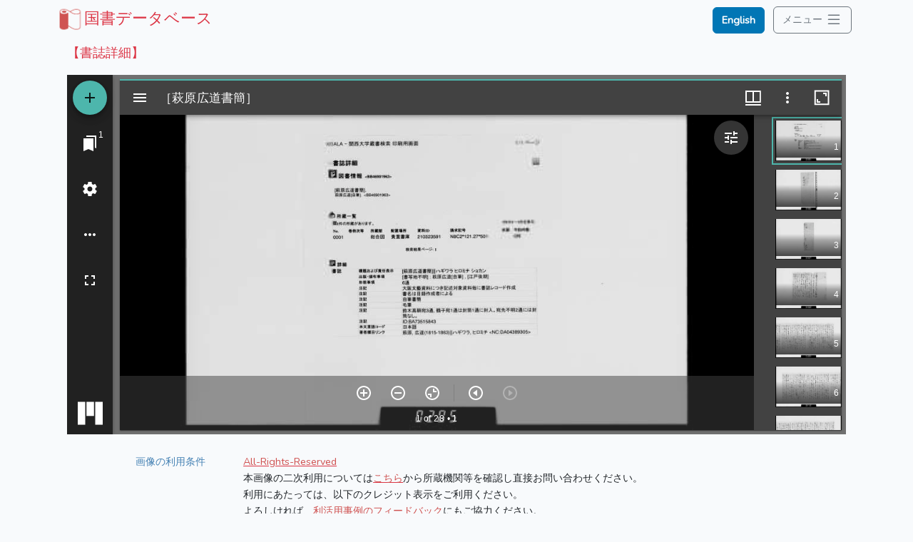

--- FILE ---
content_type: text/html; charset=UTF-8
request_url: https://kokusho.nijl.ac.jp/biblio/100389620
body_size: 1917
content:
<!doctype html>
<html lang="ja">
	<head>
		<meta charset="utf-8">
		<meta name="viewport" content="width=device-width, initial-scale=1">
		<meta http-equiv="X-UA-Compatible" content="IE=edge" />
		<title>国書データベース：国文学研究資料館</title>
		<link href="https://fonts.googleapis.com/css?family=Nunito" rel="stylesheet">
        <link rel="shortcut icon" href="//www.nijl.ac.jp/assets/images/common/icon/favicon.ico">
        <link rel="apple-touch-icon" sizes="180x180" href="//www.nijl.ac.jp/assets/images/common/icon/apple-touch-icon.png">
        <link rel="icon" type="image/png" sizes="32x32" href="//www.nijl.ac.jp/assets/images/common/icon/favicon-32x32.png">
        <link rel="icon" type="image/png" sizes="16x16" href="//www.nijl.ac.jp/assets/images/common/icon/favicon-16x16.png">
		<style>
		/* ファセットナビゲーションのスクロール追従設定 */
		.divflex {
			display:flex;
		}
		.facetsticky {
			postion: -webkit-sticky;
			position: sticky;
			top: 0;
		}
		/* スクロールの幅の設定 */
		::-webkit-scrollbar {
			width: 5px;
			height: 5px;
		}
		/* スクロールの背景の設定 */
		::-webkit-scrollbar-track {
			border-radius: 5px;
			box-shadow: 0 0 4px #aaa inset;
		}
		/* スクロールのつまみ部分の設定 */
		::-webkit-scrollbar-thumb {
			border-radius: 5px;
			background: #C0C0C0;
		}
		/* フッターの下部固定設定 */
		.fixfootermain {
			min-height: 100vh;
			position: relative;
			padding-bottom: 120px;
			box-sizing: border-box;
		}
		.fixfooter {
			position: absolute;
			bottom: 0;
		}
		/* 詳細画面の項目名文字カラー */
		.detailTitle {
			color: #4682b4;
		}
		/* 読み込み中表示 */
		.loading-wrap {
			position: fixed;
			width: 100vw;
			height: 100vh;
			background-color: rgba(245,245,245,0.3);
			z-index: 2;
			align-items: center;
			justify-content: center;
			display: flex;
		}
		.loader,
		.loader:after {
			border-radius: 50%;
			width: 10em;
			height: 10em;
		}
		.loader {
			margin: 60px auto;
			font-size: 10px;
			position: relative;
			text-indent: -9999em;
			border-top: 1.1em solid rgba(220,53,69, 0.2);
			border-right: 1.1em solid rgba(220,53,69, 0.2);
			border-bottom: 1.1em solid rgba(220,53,69, 0.2);
			border-left: 1.1em solid #dc3545;
			-webkit-transform: translateZ(0);
			-ms-transform: translateZ(0);
			transform: translateZ(0);
			-webkit-animation: load 1.1s infinite linear;
			animation: load 1.1s infinite linear;
		}
		@-webkit-keyframes load {
			0% {
				-webkit-transform: rotate(0deg);
				transform: rotate(0deg);
			}
			100% {
				-webkit-transform: rotate(360deg);
				transform: rotate(360deg);
			}
		}
		@keyframes load {
			0% {
				-webkit-transform: rotate(0deg);
				transform: rotate(0deg);
			}
			100% {
				-webkit-transform: rotate(360deg);
				transform: rotate(360deg);
			}
		}
		a { text-decoration: none; }
		a:hover { text-decoration: underline; }
		#kindai { 
			--bs-btn-color: #fff;
			--bs-btn-bg: #F58104;
			--bs-btn-border-color: #F58104;
			--bs-btn-hover-color: #fff;
			--bs-btn-hover-bg: #F58104;
			--bs-btn-hover-border-color: #F58104;
			--bs-btn-focus-shadow-rgb: 225, 83, 97;
			--bs-btn-active-color: #fff;
			--bs-btn-active-bg: #F58104;
			--bs-btn-active-border-color: #F58104;
			--bs-btn-active-shadow: inset 0 3px 5px rgba(0, 0, 0, .125);
			--bs-btn-disabled-color: #fff;
			--bs-btn-disabled-bg: #F58104;
			--bs-btn-disabled-border-color: #F58104;
		}
		</style>
        <link rel="preload" as="style" href="https://kokusho.nijl.ac.jp/build/assets/app-fSDCXZNj.css" /><link rel="preload" as="style" href="https://kokusho.nijl.ac.jp/build/assets/router-DTd10Hgi.css" /><link rel="preload" as="style" href="https://kokusho.nijl.ac.jp/build/assets/app-LQya4_Sc.css" /><link rel="preload" as="style" href="https://kokusho.nijl.ac.jp/build/assets/app-DTXP5mc5.css" /><link rel="modulepreload" href="https://kokusho.nijl.ac.jp/build/assets/app-r9cGyMZI.js" /><link rel="modulepreload" href="https://kokusho.nijl.ac.jp/build/assets/_commonjsHelpers-D6-XlEtG.js" /><link rel="modulepreload" href="https://kokusho.nijl.ac.jp/build/assets/router-BEJmJTd3.js" /><link rel="stylesheet" href="https://kokusho.nijl.ac.jp/build/assets/app-fSDCXZNj.css" /><link rel="stylesheet" href="https://kokusho.nijl.ac.jp/build/assets/router-DTd10Hgi.css" /><link rel="stylesheet" href="https://kokusho.nijl.ac.jp/build/assets/app-LQya4_Sc.css" /><link rel="stylesheet" href="https://kokusho.nijl.ac.jp/build/assets/app-DTXP5mc5.css" /><script type="module" src="https://kokusho.nijl.ac.jp/build/assets/app-r9cGyMZI.js"></script>        <script async src="https://www.googletagmanager.com/gtag/js?id=G-WTW3MG5GCD"></script>
            <script>
                window.dataLayer = window.dataLayer || [];
                function gtag(){dataLayer.push(arguments);}
                gtag('js', new Date());   gtag('config', 'G-WTW3MG5GCD');
            </script>
        <script>
            var _paq = window._paq = window._paq || [];
            /* tracker methods like "setCustomDimension" should be called before "trackPageView" */
            _paq.push(['trackPageView']);
            _paq.push(['enableLinkTracking']);
            (function() {
            var u="//analytics.nijl.ac.jp/";
            _paq.push(['setTrackerUrl', u+'matomo.php']);
            _paq.push(['setSiteId', '1']);
            var d=document, g=d.createElement('script'), s=d.getElementsByTagName('script')[0];
            g.async=true; g.src=u+'matomo.js'; s.parentNode.insertBefore(g,s);
            })();
        </script>

	</head>
	<body>
		<input type="hidden" name="_token" value="xF2bgi3voaL8FXKhm8q27uzGe4V6tiBhnhyNlq7o" autocomplete="off">		<div id="app" class="fixfootermain">
			<router-view></router-view><br/>
		</div>
	</body>
</html>


--- FILE ---
content_type: text/html; charset=UTF-8
request_url: https://kokusho.nijl.ac.jp/app/mirador/100389620/1/1?ln=ja&manifest=https://kokusho.nijl.ac.jp/biblio/100389620/manifest
body_size: 1917
content:
<!doctype html>
<html lang="ja">
	<head>
		<meta charset="utf-8">
		<meta name="viewport" content="width=device-width, initial-scale=1">
		<meta http-equiv="X-UA-Compatible" content="IE=edge" />
		<title>国書データベース：国文学研究資料館</title>
		<link href="https://fonts.googleapis.com/css?family=Nunito" rel="stylesheet">
        <link rel="shortcut icon" href="//www.nijl.ac.jp/assets/images/common/icon/favicon.ico">
        <link rel="apple-touch-icon" sizes="180x180" href="//www.nijl.ac.jp/assets/images/common/icon/apple-touch-icon.png">
        <link rel="icon" type="image/png" sizes="32x32" href="//www.nijl.ac.jp/assets/images/common/icon/favicon-32x32.png">
        <link rel="icon" type="image/png" sizes="16x16" href="//www.nijl.ac.jp/assets/images/common/icon/favicon-16x16.png">
		<style>
		/* ファセットナビゲーションのスクロール追従設定 */
		.divflex {
			display:flex;
		}
		.facetsticky {
			postion: -webkit-sticky;
			position: sticky;
			top: 0;
		}
		/* スクロールの幅の設定 */
		::-webkit-scrollbar {
			width: 5px;
			height: 5px;
		}
		/* スクロールの背景の設定 */
		::-webkit-scrollbar-track {
			border-radius: 5px;
			box-shadow: 0 0 4px #aaa inset;
		}
		/* スクロールのつまみ部分の設定 */
		::-webkit-scrollbar-thumb {
			border-radius: 5px;
			background: #C0C0C0;
		}
		/* フッターの下部固定設定 */
		.fixfootermain {
			min-height: 100vh;
			position: relative;
			padding-bottom: 120px;
			box-sizing: border-box;
		}
		.fixfooter {
			position: absolute;
			bottom: 0;
		}
		/* 詳細画面の項目名文字カラー */
		.detailTitle {
			color: #4682b4;
		}
		/* 読み込み中表示 */
		.loading-wrap {
			position: fixed;
			width: 100vw;
			height: 100vh;
			background-color: rgba(245,245,245,0.3);
			z-index: 2;
			align-items: center;
			justify-content: center;
			display: flex;
		}
		.loader,
		.loader:after {
			border-radius: 50%;
			width: 10em;
			height: 10em;
		}
		.loader {
			margin: 60px auto;
			font-size: 10px;
			position: relative;
			text-indent: -9999em;
			border-top: 1.1em solid rgba(220,53,69, 0.2);
			border-right: 1.1em solid rgba(220,53,69, 0.2);
			border-bottom: 1.1em solid rgba(220,53,69, 0.2);
			border-left: 1.1em solid #dc3545;
			-webkit-transform: translateZ(0);
			-ms-transform: translateZ(0);
			transform: translateZ(0);
			-webkit-animation: load 1.1s infinite linear;
			animation: load 1.1s infinite linear;
		}
		@-webkit-keyframes load {
			0% {
				-webkit-transform: rotate(0deg);
				transform: rotate(0deg);
			}
			100% {
				-webkit-transform: rotate(360deg);
				transform: rotate(360deg);
			}
		}
		@keyframes load {
			0% {
				-webkit-transform: rotate(0deg);
				transform: rotate(0deg);
			}
			100% {
				-webkit-transform: rotate(360deg);
				transform: rotate(360deg);
			}
		}
		a { text-decoration: none; }
		a:hover { text-decoration: underline; }
		#kindai { 
			--bs-btn-color: #fff;
			--bs-btn-bg: #F58104;
			--bs-btn-border-color: #F58104;
			--bs-btn-hover-color: #fff;
			--bs-btn-hover-bg: #F58104;
			--bs-btn-hover-border-color: #F58104;
			--bs-btn-focus-shadow-rgb: 225, 83, 97;
			--bs-btn-active-color: #fff;
			--bs-btn-active-bg: #F58104;
			--bs-btn-active-border-color: #F58104;
			--bs-btn-active-shadow: inset 0 3px 5px rgba(0, 0, 0, .125);
			--bs-btn-disabled-color: #fff;
			--bs-btn-disabled-bg: #F58104;
			--bs-btn-disabled-border-color: #F58104;
		}
		</style>
        <link rel="preload" as="style" href="https://kokusho.nijl.ac.jp/build/assets/app-fSDCXZNj.css" /><link rel="preload" as="style" href="https://kokusho.nijl.ac.jp/build/assets/router-DTd10Hgi.css" /><link rel="preload" as="style" href="https://kokusho.nijl.ac.jp/build/assets/app-LQya4_Sc.css" /><link rel="preload" as="style" href="https://kokusho.nijl.ac.jp/build/assets/app-DTXP5mc5.css" /><link rel="modulepreload" href="https://kokusho.nijl.ac.jp/build/assets/app-r9cGyMZI.js" /><link rel="modulepreload" href="https://kokusho.nijl.ac.jp/build/assets/_commonjsHelpers-D6-XlEtG.js" /><link rel="modulepreload" href="https://kokusho.nijl.ac.jp/build/assets/router-BEJmJTd3.js" /><link rel="stylesheet" href="https://kokusho.nijl.ac.jp/build/assets/app-fSDCXZNj.css" /><link rel="stylesheet" href="https://kokusho.nijl.ac.jp/build/assets/router-DTd10Hgi.css" /><link rel="stylesheet" href="https://kokusho.nijl.ac.jp/build/assets/app-LQya4_Sc.css" /><link rel="stylesheet" href="https://kokusho.nijl.ac.jp/build/assets/app-DTXP5mc5.css" /><script type="module" src="https://kokusho.nijl.ac.jp/build/assets/app-r9cGyMZI.js"></script>        <script async src="https://www.googletagmanager.com/gtag/js?id=G-WTW3MG5GCD"></script>
            <script>
                window.dataLayer = window.dataLayer || [];
                function gtag(){dataLayer.push(arguments);}
                gtag('js', new Date());   gtag('config', 'G-WTW3MG5GCD');
            </script>
        <script>
            var _paq = window._paq = window._paq || [];
            /* tracker methods like "setCustomDimension" should be called before "trackPageView" */
            _paq.push(['trackPageView']);
            _paq.push(['enableLinkTracking']);
            (function() {
            var u="//analytics.nijl.ac.jp/";
            _paq.push(['setTrackerUrl', u+'matomo.php']);
            _paq.push(['setSiteId', '1']);
            var d=document, g=d.createElement('script'), s=d.getElementsByTagName('script')[0];
            g.async=true; g.src=u+'matomo.js'; s.parentNode.insertBefore(g,s);
            })();
        </script>

	</head>
	<body>
		<input type="hidden" name="_token" value="xF2bgi3voaL8FXKhm8q27uzGe4V6tiBhnhyNlq7o" autocomplete="off">		<div id="app" class="fixfootermain">
			<router-view></router-view><br/>
		</div>
	</body>
</html>
